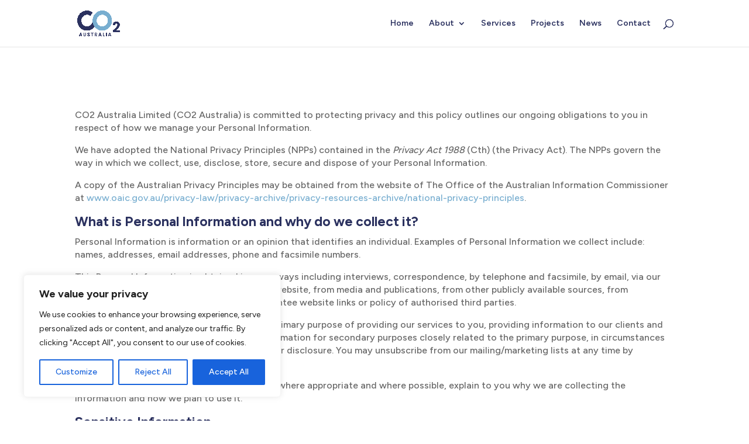

--- FILE ---
content_type: text/css
request_url: https://co2australia.com.au/wp-content/et-cache/5/et-core-unified-5.min.css?ver=1764986377
body_size: -324
content:
.entry-content li{line-height:1.4em!important;padding-top:10px!important}.menu-item-has-children li a{line-height:1.4em!important}@media screen and (min-width:981px){.sub-menu{min-width:355px}#top-menu li li a{width:315px;padding:7px 15px}}

--- FILE ---
content_type: text/css
request_url: https://co2australia.com.au/wp-content/et-cache/5/et-core-unified-tb-20-deferred-5.min.css?ver=1764986377
body_size: 71
content:
.et_pb_section_2_tb_footer.et_pb_section{padding-top:0px;padding-bottom:0px;background-color:#357196!important}.et_pb_row_2_tb_footer.et_pb_row{padding-top:0px!important;padding-bottom:0px!important;margin-top:0px!important;margin-bottom:0px!important;padding-top:0px;padding-bottom:0px}.et_pb_text_3_tb_footer.et_pb_text,.et_pb_text_4_tb_footer.et_pb_text{color:#FFFFFF!important}.et_pb_text_3_tb_footer{line-height:1em;font-weight:300;font-size:14px;line-height:1em;padding-top:0px!important;padding-right:55px!important;padding-bottom:0px!important;margin-top:14px!important;margin-bottom:14px!important;width:100%}.et_pb_text_3_tb_footer.et_pb_text a,.et_pb_text_4_tb_footer.et_pb_text a{color:#FFFFFF!important;transition:color 300ms ease 0ms}.et_pb_text_3_tb_footer.et_pb_text a:hover,.et_pb_text_4_tb_footer.et_pb_text a:hover{color:#E6DEB9!important}.et_pb_text_3_tb_footer a,.et_pb_text_4_tb_footer a{font-weight:700}.et_pb_text_3_tb_footer h1,.et_pb_text_4_tb_footer h1{font-weight:700;font-size:45px;line-height:1.2em}.et_pb_text_3_tb_footer h2,.et_pb_text_4_tb_footer h2{font-weight:700;font-size:32px;line-height:1.2em}.et_pb_text_3_tb_footer h3,.et_pb_text_4_tb_footer h3{font-weight:700;font-size:23px;color:#2B315F!important;line-height:1.2em}.et_pb_text_3_tb_footer h4,.et_pb_text_4_tb_footer h4{font-size:17.5px;line-height:1.2em}.et_pb_text_4_tb_footer{line-height:1.4em;font-weight:300;font-size:14px;line-height:1.4em;padding-top:0px!important;padding-bottom:0px!important;padding-left:250px!important;margin-top:14px!important;margin-bottom:14px!important;max-width:67%}.et_pb_text_4_tb_footer.et_pb_module{margin-left:auto!important;margin-right:0px!important}@media only screen and (max-width:980px){.et_pb_section_2_tb_footer.et_pb_section{padding-top:17px;padding-bottom:17px}.et_pb_text_3_tb_footer{font-size:14px;margin-top:0px!important;margin-bottom:0px!important}.et_pb_text_3_tb_footer h2,.et_pb_text_4_tb_footer h2{font-size:26px}.et_pb_text_4_tb_footer{font-size:14px;padding-top:0px!important;margin-top:-22px!important}}@media only screen and (max-width:767px){.et_pb_section_2_tb_footer.et_pb_section{padding-top:17px;padding-bottom:17px}.et_pb_text_3_tb_footer{font-size:11px;margin-top:0px!important;margin-bottom:-15px!important}.et_pb_text_3_tb_footer h1,.et_pb_text_4_tb_footer h1{font-size:35px}.et_pb_text_3_tb_footer h2,.et_pb_text_4_tb_footer h2{font-size:26px}.et_pb_text_3_tb_footer h3,.et_pb_text_4_tb_footer h3{font-size:20px}.et_pb_text_3_tb_footer h4,.et_pb_text_4_tb_footer h4{font-size:16px}.et_pb_text_4_tb_footer{font-size:11px;padding-top:0px!important;margin-top:0px!important;margin-bottom:4px!important}}